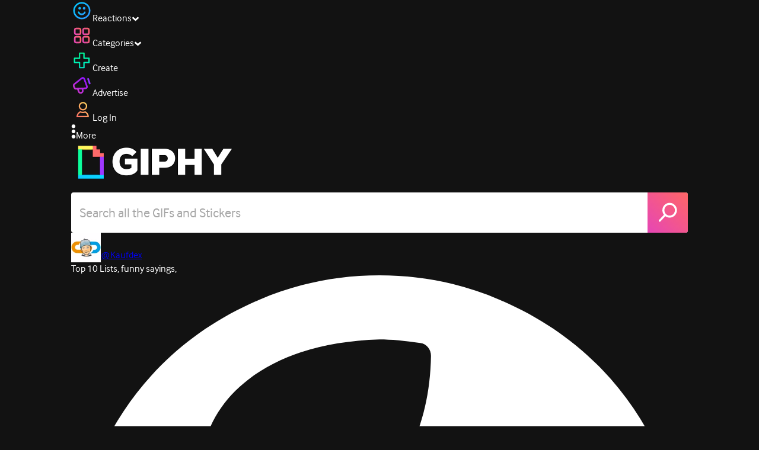

--- FILE ---
content_type: application/javascript
request_url: https://giphy.com/_next/static/chunks/app/(site)/gifs/%5Bslug%5D/layout-b9b76f3cf59700fb.js
body_size: 2011
content:
(self.webpackChunk_N_E=self.webpackChunk_N_E||[]).push([[7523],{19457:function(e,t,n){Promise.resolve().then(n.bind(n,51664)),Promise.resolve().then(n.bind(n,53603))},45885:function(e,t,n){"use strict";n.d(t,{Gs:function(){return l},Ni:function(){return u},Ox:function(){return i},a3:function(){return c}});var o=n(74101),r=n(79122),a=n(42787);let i=async(e,t)=>{let n=(0,r.B5)(new URL("".concat(o.publicRuntimeConfig.apiUrl,"user/favorites")),e),i=await (0,a.BB)({url:n,options:{method:"GET",credentials:"same-origin",headers:{authorization:"Token ".concat(t),"Content-Type":"application/json"}}});return await i.json()},c=async(e,t,n,o)=>s(e,t,n,"POST",o),u=async(e,t,n,o)=>s(e,t,n,"DELETE",o),s=async(e,t,n,o,r)=>{let i=await (0,a.BB)({url:f("user/favorites",t,r),options:{method:o,body:"gif_id=".concat(e),headers:{cookie:n,Accept:"application/json",Authorization:"Token ".concat(t),"Content-Type":"application/x-www-form-urlencoded; charset=utf-8"}}});return await i.json()},l=async(e,t,n)=>{let o=await (0,a.BB)({url:f("user/favorites/statuses",t,n),options:{method:"POST",headers:{Authorization:"Token ".concat(t),"Content-Type":"application/json"},body:JSON.stringify({gif_ids:[e]})}});return(await o.json()).data.length>0};function f(e,t,n){let a;let i="".concat(o.publicRuntimeConfig.apiUrl).concat(e);try{a=new URL(i)}catch(e){throw console.error("Invalid URL:",i),e}return(0,r.B5)(a,{api_key:n,access_token:t})}},57019:function(e,t,n){"use strict";n.d(t,{d:function(){return a},g:function(){return r}});var o=n(27573);let r=(0,n(7653).createContext)({channel:void 0}),a=e=>{let{channel:t,children:n}=e;return(0,o.jsx)(r.Provider,{value:{channel:t},children:n})}},14789:function(e,t,n){"use strict";n.d(t,{c5:function(){return l},k1:function(){return w},xL:function(){return d}});var o=n(27573),r=n(45885),a=n(79122),i=n(7653),c=n(6928);let u=(0,i.createContext)({favorites:[],setFavorites:()=>{},hasChecked:[],setHasChecked:()=>{}}),s=e=>{let{user:t}=(0,i.useContext)(c.Z),n=(0,i.useState)([]),[o,r]=(0,i.useState)(!1),u=(0,i.useRef)(!1),[s,l]=n,d=(0,a.vl)();return(0,i.useEffect)(()=>{if(t){if(!u.current){u.current=!0;let n=window.localStorage.getItem(e);f(n?JSON.parse(n):[],t,e,d)}}else if(o)try{window.localStorage.setItem(e,JSON.stringify(Array.from(new Set(s))))}catch(t){console.error("failed to set ".concat(e," in local"))}else try{let t=window.localStorage.getItem(e);l(t?JSON.parse(t):[]),r(!0)}catch(e){}},[d,o,e,l,s,t]),n},l=e=>{let{children:t}=e,[n,r]=s("local-favorites"),[a,c]=(0,i.useState)([]);return(0,i.useEffect)(()=>{},[]),(0,o.jsx)(u.Provider,{value:{favorites:n,setFavorites:r,hasChecked:a,setHasChecked:c},children:t})};async function f(e,t,n,o){let a=e[0];if(a)try{setTimeout(async()=>{await (0,r.a3)(a,t.token,document.cookie,o),window.localStorage.setItem(n,JSON.stringify(e.filter(e=>e!==a))),f(e.slice(1),t,n,o)},100)}catch(e){console.error("failed to sync favorite ".concat(a),e)}}function d(e){let{user:t}=(0,i.useContext)(c.Z),n=(0,a.vl)(),{favorites:o,setFavorites:s,hasChecked:l,setHasChecked:f}=(0,i.useContext)(u),d=(0,i.useRef)(!1);if((0,i.useEffect)(()=>{async function o(e){if(t){let o=await (0,r.Gs)(e,t.token,n);s(t=>{let n=t.includes(e);return o&&!n?[...t,e]:!o&&n?t.filter(t=>t!==e):t}),f(t=>[...t,e])}}!e||d.current||l.includes(e)||(d.current=!0,o(e))},[n,l,e,s,f,t]),e)return t?l.includes(e)?o.includes(e):void 0:o.includes(e)}function w(){let{user:e}=(0,i.useContext)(c.Z),t=(0,a.vl)(),{favorites:n,setFavorites:o}=(0,i.useContext)(u);return async function(a){let i=n.includes(a);if(e)return i?i&&(await (0,r.Ni)(a,e.token,document.cookie,t),o(e=>e.filter(e=>e!==a))):(await (0,r.a3)(a,e.token,document.cookie,t),o(e=>[...e,a])),!i;i?o(e=>e.filter(e=>e!==a)):o(e=>[...e,a])}}t.ZP=u},61996:function(e,t,n){"use strict";n.d(t,{Z:function(){return f},t:function(){return d}});var o=n(57019),r=n(53603),a=n(23733),i=n(7653),c=n(91306),u=n(6928);let s=window||{},l={ENABLED:s.DEBUG||s.location&&(0===location.href.indexOf("http://local.giphy.com")||-1!==location.search.indexOf("debug=true")),LEVEL:0,debug:function(){for(var e=arguments.length,t=Array(e),n=0;n<e;n++)t[n]=arguments[n];l.ENABLED&&l.LEVEL<=0&&console.debug(...t)},info:function(){for(var e=arguments.length,t=Array(e),n=0;n<e;n++)t[n]=arguments[n];l.ENABLED&&l.LEVEL<=1&&console.info(...t)},warn:function(){for(var e=arguments.length,t=Array(e),n=0;n<e;n++)t[n]=arguments[n];l.ENABLED&&l.LEVEL<=2&&console.warn(...t)},error:function(){for(var e=arguments.length,t=Array(e),n=0;n<e;n++)t[n]=arguments[n];l.ENABLED&&l.LEVEL<=3&&console.error(...t)}},f=e=>{e&&(l.debug("trackPageView virtualPageURL: ".concat(e)),window.didomiOnReady.push(()=>{l.debug("SEND: trackPageView virtualPageURL: ".concat(e)),window.dataLayer.push({event:"VirtualPageview",virtualPageURL:e,virtualPageName:e,...(0,a.yU)()})}))},d=()=>{let{channel:e}=(0,i.useContext)(o.g),{deviceType:t}=(0,i.useContext)(r.default),n=(0,a.bM)(),[s,l]=(0,c.Z)("login_type",n.platform||"email"),{user:f,hasFetchedUser:d}=(0,i.useContext)(u.Z);(0,i.useEffect)(()=>{(0,a.wj)({creatorId:e?"".concat(e.id):void 0,creatorName:null==e?void 0:e.user.username})},[e]),(0,i.useEffect)(()=>{if(d){let o=(0,a.PR)();if(f){var e;o={userID:"".concat(f.id),userType:f.is_staff?"staff":f.user_type,loginMethod:n.platform||s,dashboardAnalytics:f.permissions.dashboard_analytics,verifiedStatus:f.is_verified,loggedInStatus:!0,userLanguage:null===(e=navigator)||void 0===e?void 0:e.language,siteType:t}}(0,a.av)(o),n.action&&(l(n.platform),(0,a.u2)({event:"".concat(n.action,"_form_success"),options:{form:{formName:n.action}}})),window.dataLayer=window.dataLayer||[],window.dataLayer.push((0,a.rD)())}},[d])}}},function(e){e.O(0,[1307,3108,6623,9968,2715,1661,772,8146,8742,9970,7522,3920,6612,9887,7702,1073,6566,5341,6873,4322,401,4552,2544,9357,1664,1293,1528,1744],function(){return e(e.s=19457)}),_N_E=e.O()}]);
//# sourceMappingURL=layout-b9b76f3cf59700fb.js.map